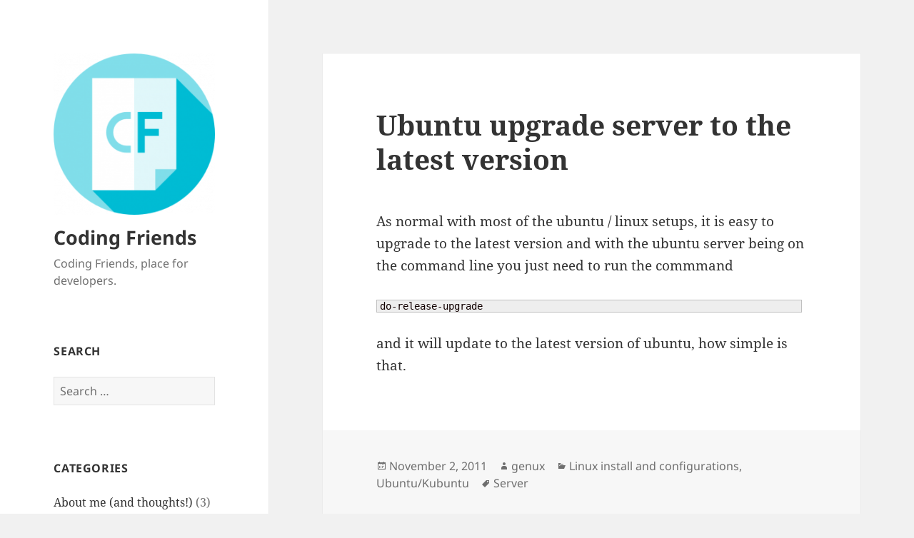

--- FILE ---
content_type: text/html; charset=UTF-8
request_url: https://www.codingfriends.com/index.php/2011/11/02/ubuntu-upgrade-server-to-the-latest-version/
body_size: 11112
content:
<!DOCTYPE html>
<html lang="en-US" class="no-js">
<head>
	<meta charset="UTF-8">
	<meta name="viewport" content="width=device-width, initial-scale=1.0">
	<link rel="profile" href="https://gmpg.org/xfn/11">
	<link rel="pingback" href="https://www.codingfriends.com/xmlrpc.php">
	<script>(function(html){html.className = html.className.replace(/\bno-js\b/,'js')})(document.documentElement);</script>
<title>Ubuntu upgrade server to the latest version &#8211; Coding Friends</title>
<meta name='robots' content='max-image-preview:large' />
	<style>img:is([sizes="auto" i], [sizes^="auto," i]) { contain-intrinsic-size: 3000px 1500px }</style>
	
		<!-- Meta Tag Manager -->
		<meta name="Description" content="Coding friends is a site based around learning and passing on knowledge within different languages and operating systems. Langauges include c++, php, sql, c#, java, ruby, html, css, javascript and operating systesms include Linux, Microsoft. Come and join in the fun" />
		<!-- / Meta Tag Manager -->
<link rel='dns-prefetch' href='//www.codingfriends.com' />
<link rel='dns-prefetch' href='//www.googletagmanager.com' />
<link rel='dns-prefetch' href='//pagead2.googlesyndication.com' />
<link rel="alternate" type="application/rss+xml" title="Coding Friends &raquo; Feed" href="https://www.codingfriends.com/index.php/feed/" />
<link rel="alternate" type="application/rss+xml" title="Coding Friends &raquo; Comments Feed" href="https://www.codingfriends.com/index.php/comments/feed/" />
<link rel="alternate" type="application/rss+xml" title="Coding Friends &raquo; Ubuntu upgrade server to the latest version Comments Feed" href="https://www.codingfriends.com/index.php/2011/11/02/ubuntu-upgrade-server-to-the-latest-version/feed/" />
<script>
window._wpemojiSettings = {"baseUrl":"https:\/\/s.w.org\/images\/core\/emoji\/16.0.1\/72x72\/","ext":".png","svgUrl":"https:\/\/s.w.org\/images\/core\/emoji\/16.0.1\/svg\/","svgExt":".svg","source":{"concatemoji":"https:\/\/www.codingfriends.com\/wp-includes\/js\/wp-emoji-release.min.js?ver=6.8.3"}};
/*! This file is auto-generated */
!function(s,n){var o,i,e;function c(e){try{var t={supportTests:e,timestamp:(new Date).valueOf()};sessionStorage.setItem(o,JSON.stringify(t))}catch(e){}}function p(e,t,n){e.clearRect(0,0,e.canvas.width,e.canvas.height),e.fillText(t,0,0);var t=new Uint32Array(e.getImageData(0,0,e.canvas.width,e.canvas.height).data),a=(e.clearRect(0,0,e.canvas.width,e.canvas.height),e.fillText(n,0,0),new Uint32Array(e.getImageData(0,0,e.canvas.width,e.canvas.height).data));return t.every(function(e,t){return e===a[t]})}function u(e,t){e.clearRect(0,0,e.canvas.width,e.canvas.height),e.fillText(t,0,0);for(var n=e.getImageData(16,16,1,1),a=0;a<n.data.length;a++)if(0!==n.data[a])return!1;return!0}function f(e,t,n,a){switch(t){case"flag":return n(e,"\ud83c\udff3\ufe0f\u200d\u26a7\ufe0f","\ud83c\udff3\ufe0f\u200b\u26a7\ufe0f")?!1:!n(e,"\ud83c\udde8\ud83c\uddf6","\ud83c\udde8\u200b\ud83c\uddf6")&&!n(e,"\ud83c\udff4\udb40\udc67\udb40\udc62\udb40\udc65\udb40\udc6e\udb40\udc67\udb40\udc7f","\ud83c\udff4\u200b\udb40\udc67\u200b\udb40\udc62\u200b\udb40\udc65\u200b\udb40\udc6e\u200b\udb40\udc67\u200b\udb40\udc7f");case"emoji":return!a(e,"\ud83e\udedf")}return!1}function g(e,t,n,a){var r="undefined"!=typeof WorkerGlobalScope&&self instanceof WorkerGlobalScope?new OffscreenCanvas(300,150):s.createElement("canvas"),o=r.getContext("2d",{willReadFrequently:!0}),i=(o.textBaseline="top",o.font="600 32px Arial",{});return e.forEach(function(e){i[e]=t(o,e,n,a)}),i}function t(e){var t=s.createElement("script");t.src=e,t.defer=!0,s.head.appendChild(t)}"undefined"!=typeof Promise&&(o="wpEmojiSettingsSupports",i=["flag","emoji"],n.supports={everything:!0,everythingExceptFlag:!0},e=new Promise(function(e){s.addEventListener("DOMContentLoaded",e,{once:!0})}),new Promise(function(t){var n=function(){try{var e=JSON.parse(sessionStorage.getItem(o));if("object"==typeof e&&"number"==typeof e.timestamp&&(new Date).valueOf()<e.timestamp+604800&&"object"==typeof e.supportTests)return e.supportTests}catch(e){}return null}();if(!n){if("undefined"!=typeof Worker&&"undefined"!=typeof OffscreenCanvas&&"undefined"!=typeof URL&&URL.createObjectURL&&"undefined"!=typeof Blob)try{var e="postMessage("+g.toString()+"("+[JSON.stringify(i),f.toString(),p.toString(),u.toString()].join(",")+"));",a=new Blob([e],{type:"text/javascript"}),r=new Worker(URL.createObjectURL(a),{name:"wpTestEmojiSupports"});return void(r.onmessage=function(e){c(n=e.data),r.terminate(),t(n)})}catch(e){}c(n=g(i,f,p,u))}t(n)}).then(function(e){for(var t in e)n.supports[t]=e[t],n.supports.everything=n.supports.everything&&n.supports[t],"flag"!==t&&(n.supports.everythingExceptFlag=n.supports.everythingExceptFlag&&n.supports[t]);n.supports.everythingExceptFlag=n.supports.everythingExceptFlag&&!n.supports.flag,n.DOMReady=!1,n.readyCallback=function(){n.DOMReady=!0}}).then(function(){return e}).then(function(){var e;n.supports.everything||(n.readyCallback(),(e=n.source||{}).concatemoji?t(e.concatemoji):e.wpemoji&&e.twemoji&&(t(e.twemoji),t(e.wpemoji)))}))}((window,document),window._wpemojiSettings);
</script>
<style id='wp-emoji-styles-inline-css'>

	img.wp-smiley, img.emoji {
		display: inline !important;
		border: none !important;
		box-shadow: none !important;
		height: 1em !important;
		width: 1em !important;
		margin: 0 0.07em !important;
		vertical-align: -0.1em !important;
		background: none !important;
		padding: 0 !important;
	}
</style>
<link rel='stylesheet' id='wp-block-library-css' href='https://www.codingfriends.com/wp-includes/css/dist/block-library/style.min.css?ver=6.8.3' media='all' />
<style id='wp-block-library-theme-inline-css'>
.wp-block-audio :where(figcaption){color:#555;font-size:13px;text-align:center}.is-dark-theme .wp-block-audio :where(figcaption){color:#ffffffa6}.wp-block-audio{margin:0 0 1em}.wp-block-code{border:1px solid #ccc;border-radius:4px;font-family:Menlo,Consolas,monaco,monospace;padding:.8em 1em}.wp-block-embed :where(figcaption){color:#555;font-size:13px;text-align:center}.is-dark-theme .wp-block-embed :where(figcaption){color:#ffffffa6}.wp-block-embed{margin:0 0 1em}.blocks-gallery-caption{color:#555;font-size:13px;text-align:center}.is-dark-theme .blocks-gallery-caption{color:#ffffffa6}:root :where(.wp-block-image figcaption){color:#555;font-size:13px;text-align:center}.is-dark-theme :root :where(.wp-block-image figcaption){color:#ffffffa6}.wp-block-image{margin:0 0 1em}.wp-block-pullquote{border-bottom:4px solid;border-top:4px solid;color:currentColor;margin-bottom:1.75em}.wp-block-pullquote cite,.wp-block-pullquote footer,.wp-block-pullquote__citation{color:currentColor;font-size:.8125em;font-style:normal;text-transform:uppercase}.wp-block-quote{border-left:.25em solid;margin:0 0 1.75em;padding-left:1em}.wp-block-quote cite,.wp-block-quote footer{color:currentColor;font-size:.8125em;font-style:normal;position:relative}.wp-block-quote:where(.has-text-align-right){border-left:none;border-right:.25em solid;padding-left:0;padding-right:1em}.wp-block-quote:where(.has-text-align-center){border:none;padding-left:0}.wp-block-quote.is-large,.wp-block-quote.is-style-large,.wp-block-quote:where(.is-style-plain){border:none}.wp-block-search .wp-block-search__label{font-weight:700}.wp-block-search__button{border:1px solid #ccc;padding:.375em .625em}:where(.wp-block-group.has-background){padding:1.25em 2.375em}.wp-block-separator.has-css-opacity{opacity:.4}.wp-block-separator{border:none;border-bottom:2px solid;margin-left:auto;margin-right:auto}.wp-block-separator.has-alpha-channel-opacity{opacity:1}.wp-block-separator:not(.is-style-wide):not(.is-style-dots){width:100px}.wp-block-separator.has-background:not(.is-style-dots){border-bottom:none;height:1px}.wp-block-separator.has-background:not(.is-style-wide):not(.is-style-dots){height:2px}.wp-block-table{margin:0 0 1em}.wp-block-table td,.wp-block-table th{word-break:normal}.wp-block-table :where(figcaption){color:#555;font-size:13px;text-align:center}.is-dark-theme .wp-block-table :where(figcaption){color:#ffffffa6}.wp-block-video :where(figcaption){color:#555;font-size:13px;text-align:center}.is-dark-theme .wp-block-video :where(figcaption){color:#ffffffa6}.wp-block-video{margin:0 0 1em}:root :where(.wp-block-template-part.has-background){margin-bottom:0;margin-top:0;padding:1.25em 2.375em}
</style>
<style id='classic-theme-styles-inline-css'>
/*! This file is auto-generated */
.wp-block-button__link{color:#fff;background-color:#32373c;border-radius:9999px;box-shadow:none;text-decoration:none;padding:calc(.667em + 2px) calc(1.333em + 2px);font-size:1.125em}.wp-block-file__button{background:#32373c;color:#fff;text-decoration:none}
</style>
<style id='global-styles-inline-css'>
:root{--wp--preset--aspect-ratio--square: 1;--wp--preset--aspect-ratio--4-3: 4/3;--wp--preset--aspect-ratio--3-4: 3/4;--wp--preset--aspect-ratio--3-2: 3/2;--wp--preset--aspect-ratio--2-3: 2/3;--wp--preset--aspect-ratio--16-9: 16/9;--wp--preset--aspect-ratio--9-16: 9/16;--wp--preset--color--black: #000000;--wp--preset--color--cyan-bluish-gray: #abb8c3;--wp--preset--color--white: #fff;--wp--preset--color--pale-pink: #f78da7;--wp--preset--color--vivid-red: #cf2e2e;--wp--preset--color--luminous-vivid-orange: #ff6900;--wp--preset--color--luminous-vivid-amber: #fcb900;--wp--preset--color--light-green-cyan: #7bdcb5;--wp--preset--color--vivid-green-cyan: #00d084;--wp--preset--color--pale-cyan-blue: #8ed1fc;--wp--preset--color--vivid-cyan-blue: #0693e3;--wp--preset--color--vivid-purple: #9b51e0;--wp--preset--color--dark-gray: #111;--wp--preset--color--light-gray: #f1f1f1;--wp--preset--color--yellow: #f4ca16;--wp--preset--color--dark-brown: #352712;--wp--preset--color--medium-pink: #e53b51;--wp--preset--color--light-pink: #ffe5d1;--wp--preset--color--dark-purple: #2e2256;--wp--preset--color--purple: #674970;--wp--preset--color--blue-gray: #22313f;--wp--preset--color--bright-blue: #55c3dc;--wp--preset--color--light-blue: #e9f2f9;--wp--preset--gradient--vivid-cyan-blue-to-vivid-purple: linear-gradient(135deg,rgba(6,147,227,1) 0%,rgb(155,81,224) 100%);--wp--preset--gradient--light-green-cyan-to-vivid-green-cyan: linear-gradient(135deg,rgb(122,220,180) 0%,rgb(0,208,130) 100%);--wp--preset--gradient--luminous-vivid-amber-to-luminous-vivid-orange: linear-gradient(135deg,rgba(252,185,0,1) 0%,rgba(255,105,0,1) 100%);--wp--preset--gradient--luminous-vivid-orange-to-vivid-red: linear-gradient(135deg,rgba(255,105,0,1) 0%,rgb(207,46,46) 100%);--wp--preset--gradient--very-light-gray-to-cyan-bluish-gray: linear-gradient(135deg,rgb(238,238,238) 0%,rgb(169,184,195) 100%);--wp--preset--gradient--cool-to-warm-spectrum: linear-gradient(135deg,rgb(74,234,220) 0%,rgb(151,120,209) 20%,rgb(207,42,186) 40%,rgb(238,44,130) 60%,rgb(251,105,98) 80%,rgb(254,248,76) 100%);--wp--preset--gradient--blush-light-purple: linear-gradient(135deg,rgb(255,206,236) 0%,rgb(152,150,240) 100%);--wp--preset--gradient--blush-bordeaux: linear-gradient(135deg,rgb(254,205,165) 0%,rgb(254,45,45) 50%,rgb(107,0,62) 100%);--wp--preset--gradient--luminous-dusk: linear-gradient(135deg,rgb(255,203,112) 0%,rgb(199,81,192) 50%,rgb(65,88,208) 100%);--wp--preset--gradient--pale-ocean: linear-gradient(135deg,rgb(255,245,203) 0%,rgb(182,227,212) 50%,rgb(51,167,181) 100%);--wp--preset--gradient--electric-grass: linear-gradient(135deg,rgb(202,248,128) 0%,rgb(113,206,126) 100%);--wp--preset--gradient--midnight: linear-gradient(135deg,rgb(2,3,129) 0%,rgb(40,116,252) 100%);--wp--preset--gradient--dark-gray-gradient-gradient: linear-gradient(90deg, rgba(17,17,17,1) 0%, rgba(42,42,42,1) 100%);--wp--preset--gradient--light-gray-gradient: linear-gradient(90deg, rgba(241,241,241,1) 0%, rgba(215,215,215,1) 100%);--wp--preset--gradient--white-gradient: linear-gradient(90deg, rgba(255,255,255,1) 0%, rgba(230,230,230,1) 100%);--wp--preset--gradient--yellow-gradient: linear-gradient(90deg, rgba(244,202,22,1) 0%, rgba(205,168,10,1) 100%);--wp--preset--gradient--dark-brown-gradient: linear-gradient(90deg, rgba(53,39,18,1) 0%, rgba(91,67,31,1) 100%);--wp--preset--gradient--medium-pink-gradient: linear-gradient(90deg, rgba(229,59,81,1) 0%, rgba(209,28,51,1) 100%);--wp--preset--gradient--light-pink-gradient: linear-gradient(90deg, rgba(255,229,209,1) 0%, rgba(255,200,158,1) 100%);--wp--preset--gradient--dark-purple-gradient: linear-gradient(90deg, rgba(46,34,86,1) 0%, rgba(66,48,123,1) 100%);--wp--preset--gradient--purple-gradient: linear-gradient(90deg, rgba(103,73,112,1) 0%, rgba(131,93,143,1) 100%);--wp--preset--gradient--blue-gray-gradient: linear-gradient(90deg, rgba(34,49,63,1) 0%, rgba(52,75,96,1) 100%);--wp--preset--gradient--bright-blue-gradient: linear-gradient(90deg, rgba(85,195,220,1) 0%, rgba(43,180,211,1) 100%);--wp--preset--gradient--light-blue-gradient: linear-gradient(90deg, rgba(233,242,249,1) 0%, rgba(193,218,238,1) 100%);--wp--preset--font-size--small: 13px;--wp--preset--font-size--medium: 20px;--wp--preset--font-size--large: 36px;--wp--preset--font-size--x-large: 42px;--wp--preset--spacing--20: 0.44rem;--wp--preset--spacing--30: 0.67rem;--wp--preset--spacing--40: 1rem;--wp--preset--spacing--50: 1.5rem;--wp--preset--spacing--60: 2.25rem;--wp--preset--spacing--70: 3.38rem;--wp--preset--spacing--80: 5.06rem;--wp--preset--shadow--natural: 6px 6px 9px rgba(0, 0, 0, 0.2);--wp--preset--shadow--deep: 12px 12px 50px rgba(0, 0, 0, 0.4);--wp--preset--shadow--sharp: 6px 6px 0px rgba(0, 0, 0, 0.2);--wp--preset--shadow--outlined: 6px 6px 0px -3px rgba(255, 255, 255, 1), 6px 6px rgba(0, 0, 0, 1);--wp--preset--shadow--crisp: 6px 6px 0px rgba(0, 0, 0, 1);}:where(.is-layout-flex){gap: 0.5em;}:where(.is-layout-grid){gap: 0.5em;}body .is-layout-flex{display: flex;}.is-layout-flex{flex-wrap: wrap;align-items: center;}.is-layout-flex > :is(*, div){margin: 0;}body .is-layout-grid{display: grid;}.is-layout-grid > :is(*, div){margin: 0;}:where(.wp-block-columns.is-layout-flex){gap: 2em;}:where(.wp-block-columns.is-layout-grid){gap: 2em;}:where(.wp-block-post-template.is-layout-flex){gap: 1.25em;}:where(.wp-block-post-template.is-layout-grid){gap: 1.25em;}.has-black-color{color: var(--wp--preset--color--black) !important;}.has-cyan-bluish-gray-color{color: var(--wp--preset--color--cyan-bluish-gray) !important;}.has-white-color{color: var(--wp--preset--color--white) !important;}.has-pale-pink-color{color: var(--wp--preset--color--pale-pink) !important;}.has-vivid-red-color{color: var(--wp--preset--color--vivid-red) !important;}.has-luminous-vivid-orange-color{color: var(--wp--preset--color--luminous-vivid-orange) !important;}.has-luminous-vivid-amber-color{color: var(--wp--preset--color--luminous-vivid-amber) !important;}.has-light-green-cyan-color{color: var(--wp--preset--color--light-green-cyan) !important;}.has-vivid-green-cyan-color{color: var(--wp--preset--color--vivid-green-cyan) !important;}.has-pale-cyan-blue-color{color: var(--wp--preset--color--pale-cyan-blue) !important;}.has-vivid-cyan-blue-color{color: var(--wp--preset--color--vivid-cyan-blue) !important;}.has-vivid-purple-color{color: var(--wp--preset--color--vivid-purple) !important;}.has-black-background-color{background-color: var(--wp--preset--color--black) !important;}.has-cyan-bluish-gray-background-color{background-color: var(--wp--preset--color--cyan-bluish-gray) !important;}.has-white-background-color{background-color: var(--wp--preset--color--white) !important;}.has-pale-pink-background-color{background-color: var(--wp--preset--color--pale-pink) !important;}.has-vivid-red-background-color{background-color: var(--wp--preset--color--vivid-red) !important;}.has-luminous-vivid-orange-background-color{background-color: var(--wp--preset--color--luminous-vivid-orange) !important;}.has-luminous-vivid-amber-background-color{background-color: var(--wp--preset--color--luminous-vivid-amber) !important;}.has-light-green-cyan-background-color{background-color: var(--wp--preset--color--light-green-cyan) !important;}.has-vivid-green-cyan-background-color{background-color: var(--wp--preset--color--vivid-green-cyan) !important;}.has-pale-cyan-blue-background-color{background-color: var(--wp--preset--color--pale-cyan-blue) !important;}.has-vivid-cyan-blue-background-color{background-color: var(--wp--preset--color--vivid-cyan-blue) !important;}.has-vivid-purple-background-color{background-color: var(--wp--preset--color--vivid-purple) !important;}.has-black-border-color{border-color: var(--wp--preset--color--black) !important;}.has-cyan-bluish-gray-border-color{border-color: var(--wp--preset--color--cyan-bluish-gray) !important;}.has-white-border-color{border-color: var(--wp--preset--color--white) !important;}.has-pale-pink-border-color{border-color: var(--wp--preset--color--pale-pink) !important;}.has-vivid-red-border-color{border-color: var(--wp--preset--color--vivid-red) !important;}.has-luminous-vivid-orange-border-color{border-color: var(--wp--preset--color--luminous-vivid-orange) !important;}.has-luminous-vivid-amber-border-color{border-color: var(--wp--preset--color--luminous-vivid-amber) !important;}.has-light-green-cyan-border-color{border-color: var(--wp--preset--color--light-green-cyan) !important;}.has-vivid-green-cyan-border-color{border-color: var(--wp--preset--color--vivid-green-cyan) !important;}.has-pale-cyan-blue-border-color{border-color: var(--wp--preset--color--pale-cyan-blue) !important;}.has-vivid-cyan-blue-border-color{border-color: var(--wp--preset--color--vivid-cyan-blue) !important;}.has-vivid-purple-border-color{border-color: var(--wp--preset--color--vivid-purple) !important;}.has-vivid-cyan-blue-to-vivid-purple-gradient-background{background: var(--wp--preset--gradient--vivid-cyan-blue-to-vivid-purple) !important;}.has-light-green-cyan-to-vivid-green-cyan-gradient-background{background: var(--wp--preset--gradient--light-green-cyan-to-vivid-green-cyan) !important;}.has-luminous-vivid-amber-to-luminous-vivid-orange-gradient-background{background: var(--wp--preset--gradient--luminous-vivid-amber-to-luminous-vivid-orange) !important;}.has-luminous-vivid-orange-to-vivid-red-gradient-background{background: var(--wp--preset--gradient--luminous-vivid-orange-to-vivid-red) !important;}.has-very-light-gray-to-cyan-bluish-gray-gradient-background{background: var(--wp--preset--gradient--very-light-gray-to-cyan-bluish-gray) !important;}.has-cool-to-warm-spectrum-gradient-background{background: var(--wp--preset--gradient--cool-to-warm-spectrum) !important;}.has-blush-light-purple-gradient-background{background: var(--wp--preset--gradient--blush-light-purple) !important;}.has-blush-bordeaux-gradient-background{background: var(--wp--preset--gradient--blush-bordeaux) !important;}.has-luminous-dusk-gradient-background{background: var(--wp--preset--gradient--luminous-dusk) !important;}.has-pale-ocean-gradient-background{background: var(--wp--preset--gradient--pale-ocean) !important;}.has-electric-grass-gradient-background{background: var(--wp--preset--gradient--electric-grass) !important;}.has-midnight-gradient-background{background: var(--wp--preset--gradient--midnight) !important;}.has-small-font-size{font-size: var(--wp--preset--font-size--small) !important;}.has-medium-font-size{font-size: var(--wp--preset--font-size--medium) !important;}.has-large-font-size{font-size: var(--wp--preset--font-size--large) !important;}.has-x-large-font-size{font-size: var(--wp--preset--font-size--x-large) !important;}
:where(.wp-block-post-template.is-layout-flex){gap: 1.25em;}:where(.wp-block-post-template.is-layout-grid){gap: 1.25em;}
:where(.wp-block-columns.is-layout-flex){gap: 2em;}:where(.wp-block-columns.is-layout-grid){gap: 2em;}
:root :where(.wp-block-pullquote){font-size: 1.5em;line-height: 1.6;}
</style>
<link rel='stylesheet' id='wp-syntax-css-css' href='https://www.codingfriends.com/wp-content/plugins/wp-syntax/css/wp-syntax.css?ver=1.2' media='all' />
<link rel='stylesheet' id='twentyfifteen-fonts-css' href='https://www.codingfriends.com/wp-content/themes/twentyfifteen/assets/fonts/noto-sans-plus-noto-serif-plus-inconsolata.css?ver=20230328' media='all' />
<link rel='stylesheet' id='genericons-css' href='https://www.codingfriends.com/wp-content/themes/twentyfifteen/genericons/genericons.css?ver=20201026' media='all' />
<link rel='stylesheet' id='twentyfifteen-style-css' href='https://www.codingfriends.com/wp-content/themes/twentyfifteen/style.css?ver=20241112' media='all' />
<link rel='stylesheet' id='twentyfifteen-block-style-css' href='https://www.codingfriends.com/wp-content/themes/twentyfifteen/css/blocks.css?ver=20240715' media='all' />
<script src="https://www.codingfriends.com/wp-includes/js/jquery/jquery.min.js?ver=3.7.1" id="jquery-core-js"></script>
<script src="https://www.codingfriends.com/wp-includes/js/jquery/jquery-migrate.min.js?ver=3.4.1" id="jquery-migrate-js"></script>
<script id="twentyfifteen-script-js-extra">
var screenReaderText = {"expand":"<span class=\"screen-reader-text\">expand child menu<\/span>","collapse":"<span class=\"screen-reader-text\">collapse child menu<\/span>"};
</script>
<script src="https://www.codingfriends.com/wp-content/themes/twentyfifteen/js/functions.js?ver=20221101" id="twentyfifteen-script-js" defer data-wp-strategy="defer"></script>

<!-- Google tag (gtag.js) snippet added by Site Kit -->
<!-- Google Analytics snippet added by Site Kit -->
<script src="https://www.googletagmanager.com/gtag/js?id=G-50SD7G5SJE" id="google_gtagjs-js" async></script>
<script id="google_gtagjs-js-after">
window.dataLayer = window.dataLayer || [];function gtag(){dataLayer.push(arguments);}
gtag("set","linker",{"domains":["www.codingfriends.com"]});
gtag("js", new Date());
gtag("set", "developer_id.dZTNiMT", true);
gtag("config", "G-50SD7G5SJE");
</script>
<link rel="https://api.w.org/" href="https://www.codingfriends.com/index.php/wp-json/" /><link rel="alternate" title="JSON" type="application/json" href="https://www.codingfriends.com/index.php/wp-json/wp/v2/posts/1749" /><link rel="EditURI" type="application/rsd+xml" title="RSD" href="https://www.codingfriends.com/xmlrpc.php?rsd" />
<meta name="generator" content="WordPress 6.8.3" />
<link rel="canonical" href="https://www.codingfriends.com/index.php/2011/11/02/ubuntu-upgrade-server-to-the-latest-version/" />
<link rel='shortlink' href='https://www.codingfriends.com/?p=1749' />
<link rel="alternate" title="oEmbed (JSON)" type="application/json+oembed" href="https://www.codingfriends.com/index.php/wp-json/oembed/1.0/embed?url=https%3A%2F%2Fwww.codingfriends.com%2Findex.php%2F2011%2F11%2F02%2Fubuntu-upgrade-server-to-the-latest-version%2F" />
<link rel="alternate" title="oEmbed (XML)" type="text/xml+oembed" href="https://www.codingfriends.com/index.php/wp-json/oembed/1.0/embed?url=https%3A%2F%2Fwww.codingfriends.com%2Findex.php%2F2011%2F11%2F02%2Fubuntu-upgrade-server-to-the-latest-version%2F&#038;format=xml" />
<meta name="generator" content="Site Kit by Google 1.165.0" />
<!-- Google AdSense meta tags added by Site Kit -->
<meta name="google-adsense-platform-account" content="ca-host-pub-2644536267352236">
<meta name="google-adsense-platform-domain" content="sitekit.withgoogle.com">
<!-- End Google AdSense meta tags added by Site Kit -->
<script src="https://www.codingfriends.com/wp-includes/js/tw-sack.min.js?ver=1.6.1" id="sack-js"></script>

<!-- Google AdSense snippet added by Site Kit -->
<script async src="https://pagead2.googlesyndication.com/pagead/js/adsbygoogle.js?client=ca-pub-8706226473231790&amp;host=ca-host-pub-2644536267352236" crossorigin="anonymous"></script>

<!-- End Google AdSense snippet added by Site Kit -->
</head>

<body class="wp-singular post-template-default single single-post postid-1749 single-format-standard wp-custom-logo wp-embed-responsive wp-theme-twentyfifteen">
<div id="page" class="hfeed site">
	<a class="skip-link screen-reader-text" href="#content">
		Skip to content	</a>

	<div id="sidebar" class="sidebar">
		<header id="masthead" class="site-header">
			<div class="site-branding">
				<a href="https://www.codingfriends.com/" class="custom-logo-link" rel="home"><img width="248" height="248" src="https://www.codingfriends.com/wp-content/uploads/2022/02/cropped-cf-1.png" class="custom-logo" alt="Coding Friends" decoding="async" fetchpriority="high" srcset="https://www.codingfriends.com/wp-content/uploads/2022/02/cropped-cf-1.png 248w, https://www.codingfriends.com/wp-content/uploads/2022/02/cropped-cf-1-150x150.png 150w" sizes="(max-width: 248px) 100vw, 248px" /></a>						<p class="site-title"><a href="https://www.codingfriends.com/" rel="home">Coding Friends</a></p>
												<p class="site-description">Coding Friends, place for developers.</p>
										<button class="secondary-toggle">Menu and widgets</button>
			</div><!-- .site-branding -->
		</header><!-- .site-header -->

			<div id="secondary" class="secondary">

		
		
					<div id="widget-area" class="widget-area" role="complementary">
				<aside id="search-4" class="widget widget_search"><h2 class="widget-title">Search</h2><form role="search" method="get" class="search-form" action="https://www.codingfriends.com/">
				<label>
					<span class="screen-reader-text">Search for:</span>
					<input type="search" class="search-field" placeholder="Search &hellip;" value="" name="s" />
				</label>
				<input type="submit" class="search-submit screen-reader-text" value="Search" />
			</form></aside><aside id="categories-4" class="widget widget_categories"><h2 class="widget-title">Categories</h2><nav aria-label="Categories">
			<ul>
					<li class="cat-item cat-item-419"><a href="https://www.codingfriends.com/index.php/category/about-me/">About me (and thoughts!)</a> (3)
</li>
	<li class="cat-item cat-item-415"><a href="https://www.codingfriends.com/index.php/category/containers/">Containers</a> (1)
<ul class='children'>
	<li class="cat-item cat-item-416"><a href="https://www.codingfriends.com/index.php/category/containers/docker/">Docker</a> (1)
</li>
</ul>
</li>
	<li class="cat-item cat-item-423"><a href="https://www.codingfriends.com/index.php/category/devops/">DevOps</a> (3)
</li>
	<li class="cat-item cat-item-42"><a href="https://www.codingfriends.com/index.php/category/firefox/">Firefox</a> (4)
</li>
	<li class="cat-item cat-item-39"><a href="https://www.codingfriends.com/index.php/category/general/">General</a> (2)
</li>
	<li class="cat-item cat-item-421"><a href="https://www.codingfriends.com/index.php/category/hosting/">Hosting</a> (2)
<ul class='children'>
	<li class="cat-item cat-item-422"><a href="https://www.codingfriends.com/index.php/category/hosting/certbot/">CertBot</a> (2)
</li>
</ul>
</li>
	<li class="cat-item cat-item-6"><a href="https://www.codingfriends.com/index.php/category/programming/">Languages</a> (239)
<ul class='children'>
	<li class="cat-item cat-item-7"><a href="https://www.codingfriends.com/index.php/category/programming/c_and_cpp/">C / C++</a> (74)
</li>
	<li class="cat-item cat-item-12"><a href="https://www.codingfriends.com/index.php/category/programming/c_sharp/">C Sharp (c#)</a> (35)
	<ul class='children'>
	<li class="cat-item cat-item-195"><a href="https://www.codingfriends.com/index.php/category/programming/c_sharp/silverlight-moonlight/">Silverlight / moonlight</a> (2)
</li>
	</ul>
</li>
	<li class="cat-item cat-item-79"><a href="https://www.codingfriends.com/index.php/category/programming/flex-flash/">Flex Flash</a> (2)
</li>
	<li class="cat-item cat-item-26"><a href="https://www.codingfriends.com/index.php/category/programming/html/">HTML  &amp; CSS</a> (10)
</li>
	<li class="cat-item cat-item-15"><a href="https://www.codingfriends.com/index.php/category/programming/java/">Java</a> (41)
</li>
	<li class="cat-item cat-item-16"><a href="https://www.codingfriends.com/index.php/category/programming/javascript/">Javascript</a> (21)
</li>
	<li class="cat-item cat-item-17"><a href="https://www.codingfriends.com/index.php/category/programming/php/">PHP</a> (49)
	<ul class='children'>
	<li class="cat-item cat-item-430"><a href="https://www.codingfriends.com/index.php/category/programming/php/laravel/">Laravel</a> (1)
</li>
	</ul>
</li>
	<li class="cat-item cat-item-286"><a href="https://www.codingfriends.com/index.php/category/programming/python/">Python</a> (6)
</li>
	<li class="cat-item cat-item-20"><a href="https://www.codingfriends.com/index.php/category/programming/ruby/">Ruby</a> (7)
</li>
	<li class="cat-item cat-item-21"><a href="https://www.codingfriends.com/index.php/category/programming/sql/">SQL (Structured Query Language)</a> (9)
</li>
	<li class="cat-item cat-item-28"><a href="https://www.codingfriends.com/index.php/category/programming/vb/">Visual Basic</a> (1)
</li>
</ul>
</li>
	<li class="cat-item cat-item-4"><a href="https://www.codingfriends.com/index.php/category/linux/">Linux</a> (33)
<ul class='children'>
	<li class="cat-item cat-item-48"><a href="https://www.codingfriends.com/index.php/category/linux/bash-linux/">Bash</a> (2)
</li>
	<li class="cat-item cat-item-37"><a href="https://www.codingfriends.com/index.php/category/linux/linux_install_configure/">Linux install and configurations</a> (13)
</li>
	<li class="cat-item cat-item-152"><a href="https://www.codingfriends.com/index.php/category/linux/ubuntukubuntu/">Ubuntu/Kubuntu</a> (2)
</li>
	<li class="cat-item cat-item-32"><a href="https://www.codingfriends.com/index.php/category/linux/video/">Video</a> (7)
</li>
</ul>
</li>
	<li class="cat-item cat-item-420"><a href="https://www.codingfriends.com/index.php/category/operating-systems/">Operating Systems</a> (1)
</li>
	<li class="cat-item cat-item-5"><a href="https://www.codingfriends.com/index.php/category/windows/">Windows</a> (9)
<ul class='children'>
	<li class="cat-item cat-item-418"><a href="https://www.codingfriends.com/index.php/category/windows/azure/">Azure</a> (5)
</li>
	<li class="cat-item cat-item-38"><a href="https://www.codingfriends.com/index.php/category/windows/windows_install_configure/">Windows install and configuration</a> (2)
</li>
</ul>
</li>
	<li class="cat-item cat-item-44"><a href="https://www.codingfriends.com/index.php/category/wordpress/">Wordpress</a> (2)
</li>
			</ul>

			</nav></aside><aside id="block-3" class="widget widget_block"><ul class="wp-block-page-list"><li class="wp-block-pages-list__item"><a class="wp-block-pages-list__item__link" href="https://www.codingfriends.com/index.php/cookie-policy/">Cookie Policy</a></li><li class="wp-block-pages-list__item has-child"><a class="wp-block-pages-list__item__link" href="https://www.codingfriends.com/index.php/operating_systems/">Operating Systems</a><ul class="wp-block-navigation__submenu-container"><li class="wp-block-pages-list__item "><a class="wp-block-pages-list__item__link" href="https://www.codingfriends.com/index.php/operating_systems/linux/">Linux</a></li><li class="wp-block-pages-list__item "><a class="wp-block-pages-list__item__link" href="https://www.codingfriends.com/index.php/operating_systems/ubuntu/">Ubuntu and Kubuntu</a></li><li class="wp-block-pages-list__item "><a class="wp-block-pages-list__item__link" href="https://www.codingfriends.com/index.php/operating_systems/windows/">Windows</a></li></ul></li><li class="wp-block-pages-list__item"><a class="wp-block-pages-list__item__link" href="https://www.codingfriends.com/index.php/privacy-policy-for-codingfriends/">Privacy Policy for codingfriends</a></li><li class="wp-block-pages-list__item"><a class="wp-block-pages-list__item__link" href="https://www.codingfriends.com/index.php/programming/">Programming</a></li><li class="wp-block-pages-list__item has-child"><a class="wp-block-pages-list__item__link" href="https://www.codingfriends.com/index.php/projects/">Projects</a><ul class="wp-block-navigation__submenu-container"><li class="wp-block-pages-list__item "><a class="wp-block-pages-list__item__link" href="https://www.codingfriends.com/index.php/projects/3dgame/">2D/3D - Game</a></li><li class="wp-block-pages-list__item "><a class="wp-block-pages-list__item__link" href="https://www.codingfriends.com/index.php/projects/3d-spinning-computer/">3D spinning computer</a></li><li class="wp-block-pages-list__item "><a class="wp-block-pages-list__item__link" href="https://www.codingfriends.com/index.php/projects/kernel/">Kernel</a></li><li class="wp-block-pages-list__item "><a class="wp-block-pages-list__item__link" href="https://www.codingfriends.com/index.php/projects/lessons-on-programming/">Lessons on programming</a></li><li class="wp-block-pages-list__item "><a class="wp-block-pages-list__item__link" href="https://www.codingfriends.com/index.php/projects/word-search/">Word search</a></li><li class="wp-block-pages-list__item "><a class="wp-block-pages-list__item__link" href="https://www.codingfriends.com/index.php/projects/xml-reader-cpp/">XML reader - c++</a></li></ul></li><li class="wp-block-pages-list__item"><a class="wp-block-pages-list__item__link" href="https://www.codingfriends.com/index.php/about-the-site-and-me-part-2/">Thinking out loud - About me and this site</a></li><li class="wp-block-pages-list__item"><a class="wp-block-pages-list__item__link" href="https://www.codingfriends.com/index.php/common-problems/">Thinking out loud - Common problems</a></li><li class="wp-block-pages-list__item"><a class="wp-block-pages-list__item__link" href="https://www.codingfriends.com/index.php/project_for_me_and_you/">Thinking out loud - Projects ideas</a></li></ul></aside>			</div><!-- .widget-area -->
		
	</div><!-- .secondary -->

	</div><!-- .sidebar -->

	<div id="content" class="site-content">

	<div id="primary" class="content-area">
		<main id="main" class="site-main">

		
<article id="post-1749" class="post-1749 post type-post status-publish format-standard hentry category-linux_install_configure category-ubuntukubuntu tag-server">
	
	<header class="entry-header">
		<h1 class="entry-title">Ubuntu upgrade server to the latest version</h1>	</header><!-- .entry-header -->

	<div class="entry-content">
		<p>As normal with most of the ubuntu / linux setups, it is easy to upgrade to the latest version and with the ubuntu server being on the command line you just need to run the commmand</p>

<div class="wp_syntax" style="position:relative;"><table><tr><td class="code"><pre class="bash" style="font-family:monospace;">do-release-upgrade</pre></td></tr></table><p class="theCode" style="display:none;">do-release-upgrade</p></div>

<p>and it will update to the latest version of ubuntu, how simple is that.</p>
	</div><!-- .entry-content -->

	
	<footer class="entry-footer">
		<span class="posted-on"><span class="screen-reader-text">Posted on </span><a href="https://www.codingfriends.com/index.php/2011/11/02/ubuntu-upgrade-server-to-the-latest-version/" rel="bookmark"><time class="entry-date published updated" datetime="2011-11-02T20:20:19+00:00">November 2, 2011</time></a></span><span class="byline"><span class="screen-reader-text">Author </span><span class="author vcard"><a class="url fn n" href="https://www.codingfriends.com/index.php/author/admin/">genux</a></span></span><span class="cat-links"><span class="screen-reader-text">Categories </span><a href="https://www.codingfriends.com/index.php/category/linux/linux_install_configure/" rel="category tag">Linux install and configurations</a>, <a href="https://www.codingfriends.com/index.php/category/linux/ubuntukubuntu/" rel="category tag">Ubuntu/Kubuntu</a></span><span class="tags-links"><span class="screen-reader-text">Tags </span><a href="https://www.codingfriends.com/index.php/tag/server/" rel="tag">Server</a></span>			</footer><!-- .entry-footer -->

</article><!-- #post-1749 -->

<div id="comments" class="comments-area">

	
	
		<div id="respond" class="comment-respond">
		<h3 id="reply-title" class="comment-reply-title">Leave a Reply</h3><form action="https://www.codingfriends.com/wp-comments-post.php" method="post" id="commentform" class="comment-form"><p class="comment-notes"><span id="email-notes">Your email address will not be published.</span> <span class="required-field-message">Required fields are marked <span class="required">*</span></span></p><p class="comment-form-comment"><label for="comment">Comment <span class="required">*</span></label> <textarea id="comment" name="comment" cols="45" rows="8" maxlength="65525" required></textarea></p><p class="comment-form-author"><label for="author">Name <span class="required">*</span></label> <input id="author" name="author" type="text" value="" size="30" maxlength="245" autocomplete="name" required /></p>
<p class="comment-form-email"><label for="email">Email <span class="required">*</span></label> <input id="email" name="email" type="email" value="" size="30" maxlength="100" aria-describedby="email-notes" autocomplete="email" required /></p>
<p class="comment-form-url"><label for="url">Website</label> <input id="url" name="url" type="url" value="" size="30" maxlength="200" autocomplete="url" /></p>
<p class="form-submit"><input name="submit" type="submit" id="submit" class="submit" value="Post Comment" /> <input type='hidden' name='comment_post_ID' value='1749' id='comment_post_ID' />
<input type='hidden' name='comment_parent' id='comment_parent' value='0' />
</p><p style="display: none;"><input type="hidden" id="akismet_comment_nonce" name="akismet_comment_nonce" value="a1f085714b" /></p><p style="display: none !important;" class="akismet-fields-container" data-prefix="ak_"><label>&#916;<textarea name="ak_hp_textarea" cols="45" rows="8" maxlength="100"></textarea></label><input type="hidden" id="ak_js_1" name="ak_js" value="24"/><script>document.getElementById( "ak_js_1" ).setAttribute( "value", ( new Date() ).getTime() );</script></p><input type="hidden" id="captchafree" name="captchafree" value="" />
<script type="text/javascript">
//<![CDATA[
	function gethash(){
		document.getElementById('captchafree').form.onsubmit = null;
		if(document.getElementById('submit')) document.getElementById('submit').value='Please wait...';
		var mysack = new sack("https://www.codingfriends.com/wp-content/plugins/wp-captcha-free/captcha-free.php");
		mysack.execute = 1;
		mysack.method = 'POST';
		mysack.onError = function() { alert('Unable to get Captcha-Free Hash!') };
		mysack.setVar('post_id', 1749);
		mysack.runAJAX();
		return false;
	}
	function gothash(myhash){
		document.getElementById('captchafree').value = myhash;
		// Workaround for Wordpress' retarded choice of naming the submit button same as a JS function name >:-(
		document.getElementById('submit').click();
	}
	document.getElementById('captchafree').form.onsubmit = gethash;
//]]>
</script>
<noscript><p><strong>Please note:</strong> JavaScript is required to post comments.</p></noscript>
</form>	</div><!-- #respond -->
	
</div><!-- .comments-area -->

	<nav class="navigation post-navigation" aria-label="Posts">
		<h2 class="screen-reader-text">Post navigation</h2>
		<div class="nav-links"><div class="nav-previous"><a href="https://www.codingfriends.com/index.php/2011/10/19/iis-redirector-application-request-routing/" rel="prev"><span class="meta-nav" aria-hidden="true">Previous</span> <span class="screen-reader-text">Previous post:</span> <span class="post-title">IIS redirector &#8211; application request routing</span></a></div><div class="nav-next"><a href="https://www.codingfriends.com/index.php/2011/11/03/node-install-and-test/" rel="next"><span class="meta-nav" aria-hidden="true">Next</span> <span class="screen-reader-text">Next post:</span> <span class="post-title">Node &#8211; install and test</span></a></div></div>
	</nav>
		</main><!-- .site-main -->
	</div><!-- .content-area -->


	</div><!-- .site-content -->

	<footer id="colophon" class="site-footer">
		<div class="site-info">
									<a href="https://wordpress.org/" class="imprint">
				Proudly powered by WordPress			</a>
		</div><!-- .site-info -->
	</footer><!-- .site-footer -->

</div><!-- .site -->

<script type="speculationrules">
{"prefetch":[{"source":"document","where":{"and":[{"href_matches":"\/*"},{"not":{"href_matches":["\/wp-*.php","\/wp-admin\/*","\/wp-content\/uploads\/*","\/wp-content\/*","\/wp-content\/plugins\/*","\/wp-content\/themes\/twentyfifteen\/*","\/*\\?(.+)"]}},{"not":{"selector_matches":"a[rel~=\"nofollow\"]"}},{"not":{"selector_matches":".no-prefetch, .no-prefetch a"}}]},"eagerness":"conservative"}]}
</script>
<script src="https://www.codingfriends.com/wp-content/plugins/wp-syntax/js/wp-syntax.js?ver=1.2" id="wp-syntax-js-js"></script>
<script defer src="https://www.codingfriends.com/wp-content/plugins/akismet/_inc/akismet-frontend.js?ver=1762681009" id="akismet-frontend-js"></script>

</body>
</html>


--- FILE ---
content_type: text/html; charset=utf-8
request_url: https://www.google.com/recaptcha/api2/aframe
body_size: 267
content:
<!DOCTYPE HTML><html><head><meta http-equiv="content-type" content="text/html; charset=UTF-8"></head><body><script nonce="3giffMKmqwsVPS9sYX2rhA">/** Anti-fraud and anti-abuse applications only. See google.com/recaptcha */ try{var clients={'sodar':'https://pagead2.googlesyndication.com/pagead/sodar?'};window.addEventListener("message",function(a){try{if(a.source===window.parent){var b=JSON.parse(a.data);var c=clients[b['id']];if(c){var d=document.createElement('img');d.src=c+b['params']+'&rc='+(localStorage.getItem("rc::a")?sessionStorage.getItem("rc::b"):"");window.document.body.appendChild(d);sessionStorage.setItem("rc::e",parseInt(sessionStorage.getItem("rc::e")||0)+1);localStorage.setItem("rc::h",'1769367051003');}}}catch(b){}});window.parent.postMessage("_grecaptcha_ready", "*");}catch(b){}</script></body></html>